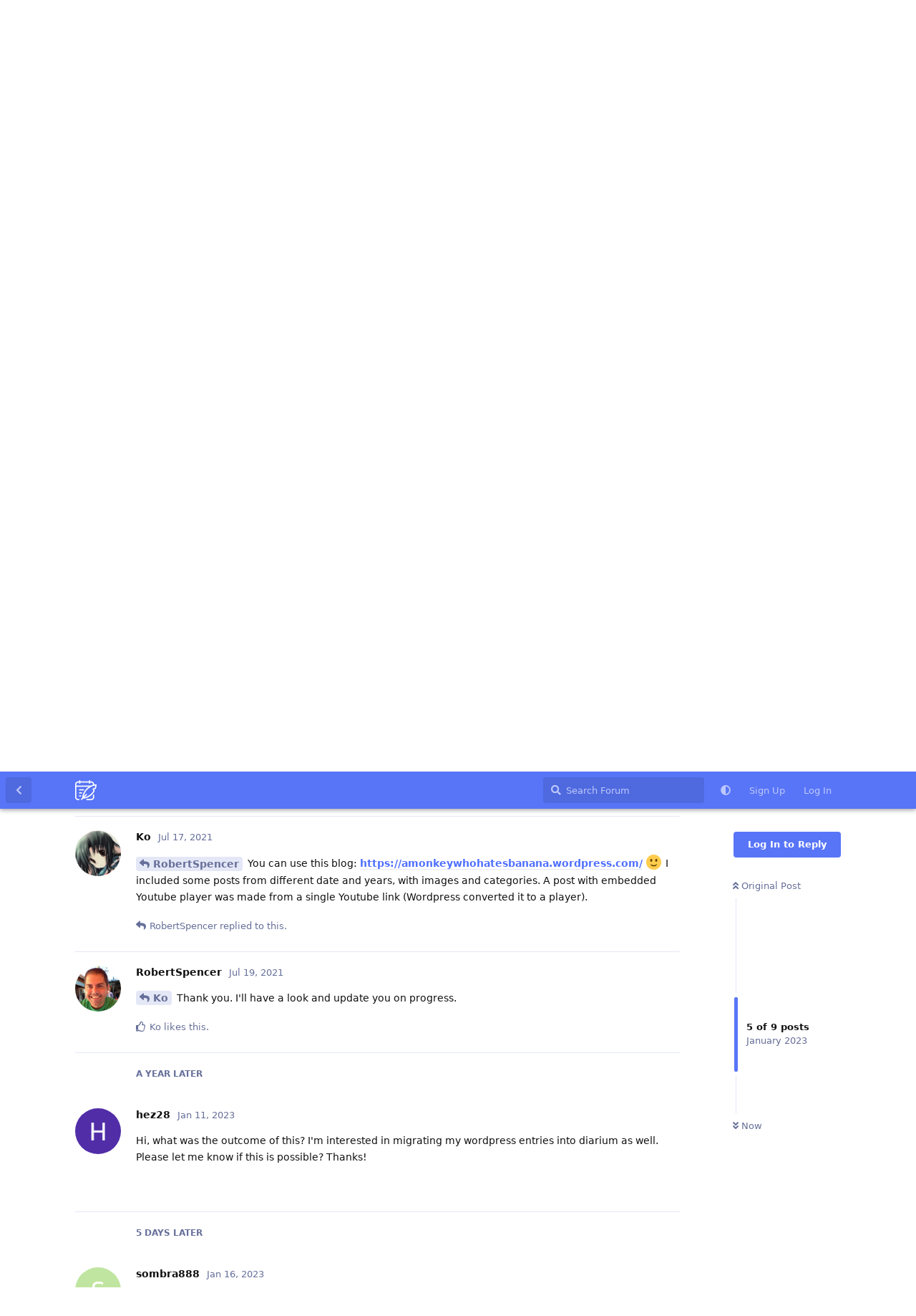

--- FILE ---
content_type: text/html; charset=utf-8
request_url: https://forum.diariumapp.com/d/109-is-it-possible-to-import-entries-from-wordpress/6
body_size: 6577
content:
<!doctype html>
<html  dir="ltr"        lang="en" >
    <head>
        <meta charset="utf-8">
        <title>Is it possible to import entries from Wordpress? - Diarium Community</title>

        <link rel="canonical" href="https://forum.diariumapp.com/d/109-is-it-possible-to-import-entries-from-wordpress">
<link rel="preload" href="https://forum.diariumapp.com/assets/forum.js?v=739447c3" as="script">
<link rel="preload" href="https://forum.diariumapp.com/assets/forum-en.js?v=deee1834" as="script">
<link rel="preload" href="https://forum.diariumapp.com/assets/fonts/fa-solid-900.woff2" as="font" type="font/woff2" crossorigin="">
<link rel="preload" href="https://forum.diariumapp.com/assets/fonts/fa-regular-400.woff2" as="font" type="font/woff2" crossorigin="">
<meta name="viewport" content="width=device-width, initial-scale=1, maximum-scale=1, minimum-scale=1">
<meta name="description" content="Community-Forum for Diarium, the best cross-platform journal app for Windows, Android, iOS &amp; macOS. Get support, discuss new features &amp; share your journaling habits with other users">
<meta name="theme-color" content="#5875F7">
<meta name="color-scheme" content="light">
<link rel="stylesheet" media="not all and (prefers-color-scheme: dark)" class="nightmode-light" href="https://forum.diariumapp.com/assets/forum.css?v=7cb36832" />
<link rel="stylesheet" media="(prefers-color-scheme: dark)" class="nightmode-dark" href="https://forum.diariumapp.com/assets/forum-dark.css?v=1cc23faa" />
<link rel="shortcut icon" href="https://forum.diariumapp.com/assets/favicon-yemdakhw.png">

        <script>
            /* fof/nightmode workaround for browsers without (prefers-color-scheme) CSS media query support */
            if (!window.matchMedia('not all and (prefers-color-scheme), (prefers-color-scheme)').matches) {
                document.querySelector('link.nightmode-light').removeAttribute('media');
            }
        </script>
        
    </head>

    <body>
        <div id="app" class="App">

    <div id="app-navigation" class="App-navigation"></div>

    <div id="drawer" class="App-drawer">

        <header id="header" class="App-header">
            <div id="header-navigation" class="Header-navigation"></div>
            <div class="container">
                <div class="Header-title">
                    <a href="https://forum.diariumapp.com" id="home-link">
                                                    <img src="https://forum.diariumapp.com/assets/logo-elyglxje.png" alt="Diarium Community" class="Header-logo">
                                            </a>
                </div>
                <div id="header-primary" class="Header-primary"></div>
                <div id="header-secondary" class="Header-secondary"></div>
            </div>
        </header>

    </div>

    <main class="App-content">
        <div id="content"></div>

        <div id="flarum-loading" style="display: none">
    Loading...
</div>

<noscript>
    <div class="Alert">
        <div class="container">
            This site is best viewed in a modern browser with JavaScript enabled.
        </div>
    </div>
</noscript>

<div id="flarum-loading-error" style="display: none">
    <div class="Alert">
        <div class="container">
            Something went wrong while trying to load the full version of this site. Try hard-refreshing this page to fix the error.
        </div>
    </div>
</div>

<noscript id="flarum-content">
    <div class="container">
    <h1>Is it possible to import entries from Wordpress?</h1>

    <div>
                    <article>
                                <div class="PostUser"><h3 class="PostUser-name">Ko</h3></div>
                <div class="Post-body">
                    <p>I would like to merge all of my entries on wordpress to Diarium as I now write daily on it instead. Is it possible to make a feature that supports importing from wordpress (.xml files)? The data would be loads of texts, images, tags and categories. If this feature would be supported, it would tremendously help me since I have thousands worth of entries for around 12+ years in wordpress that I really wish to merge to my Diarium. Many thanks!</p>
                </div>
            </article>

            <hr>
                    <article>
                                <div class="PostUser"><h3 class="PostUser-name">RobertSpencer</h3></div>
                <div class="Post-body">
                    <p><a href="https://forum.diariumapp.com/d/109-is-it-possible-to-import-entries-from-wordpress/1" class="PostMention" data-id="343">Ko</a> If you are still interested in porting your blog entries to Diarium. Assuming your blog is public, can you please provide me a link to it?</p>

<p>I can then help you by writing something that will translate the WordPress files to something Diarium can handle.</p>
                </div>
            </article>

            <hr>
                    <article>
                                <div class="PostUser"><h3 class="PostUser-name">Ko</h3></div>
                <div class="Post-body">
                    <p><a href="https://forum.diariumapp.com/d/109-is-it-possible-to-import-entries-from-wordpress/3" class="PostMention" data-id="1222">RobertSpencer</a> I'm afraid at the moment the blog is not public (and I don't have plan to make it public for now), but I can make a sample blog to provide what you need.. Would that be okay?</p>
                </div>
            </article>

            <hr>
                    <article>
                                <div class="PostUser"><h3 class="PostUser-name">RobertSpencer</h3></div>
                <div class="Post-body">
                    <p><a href="https://forum.diariumapp.com/d/109-is-it-possible-to-import-entries-from-wordpress/4" class="PostMention" data-id="1248">Ko</a> A sample would be nice, thank you. It makes testing of my code easier if I have sample data to work with.</p>
                </div>
            </article>

            <hr>
                    <article>
                                <div class="PostUser"><h3 class="PostUser-name">Ko</h3></div>
                <div class="Post-body">
                    <p><a href="https://forum.diariumapp.com/d/109-is-it-possible-to-import-entries-from-wordpress/5" class="PostMention" data-id="1260">RobertSpencer</a> You can use this blog: <a href="https://amonkeywhohatesbanana.wordpress.com/" rel="ugc nofollow">https://amonkeywhohatesbanana.wordpress.com/</a> 🙂  I included some posts from different date and years, with images and categories. A post with embedded Youtube player was made from a single Youtube link (Wordpress converted it to a player).</p>
                </div>
            </article>

            <hr>
                    <article>
                                <div class="PostUser"><h3 class="PostUser-name">RobertSpencer</h3></div>
                <div class="Post-body">
                    <p><a href="https://forum.diariumapp.com/d/109-is-it-possible-to-import-entries-from-wordpress/6" class="PostMention" data-id="1264">Ko</a> Thank you. I'll have a look and update you on progress.</p>
                </div>
            </article>

            <hr>
                    <article>
                                <div class="PostUser"><h3 class="PostUser-name">hez28</h3></div>
                <div class="Post-body">
                    <p>Hi, what was the outcome of this? I'm interested in migrating my wordpress entries into diarium as well. Please let me know if this is possible? Thanks!</p>
                </div>
            </article>

            <hr>
                    <article>
                                <div class="PostUser"><h3 class="PostUser-name">sombra888</h3></div>
                <div class="Post-body">
                    <p>I too would be very interested in this. I have 22 years of entries in "The Journal" that can export in XML format.</p> 

<p>Thanks</p>
                </div>
            </article>

            <hr>
                    <article>
                                <div class="PostUser"><h3 class="PostUser-name">VGoeth</h3></div>
                <div class="Post-body">
                    <p>Was there any solution for this at all? I'd like to import my diary in Worpress into Diarium without having to manually add each entry one by one.</p>
                </div>
            </article>

            <hr>
            </div>

    
    </div>

</noscript>


        <div class="App-composer">
            <div class="container">
                <div id="composer"></div>
            </div>
        </div>
    </main>

</div>




        <div id="modal"></div>
        <div id="alerts"></div>

        <script>
            document.getElementById('flarum-loading').style.display = 'block';
            var flarum = {extensions: {}};
        </script>

        <script src="https://forum.diariumapp.com/assets/forum.js?v=739447c3"></script>
<script src="https://forum.diariumapp.com/assets/forum-en.js?v=deee1834"></script>

        <script id="flarum-json-payload" type="application/json">{"fof-nightmode.assets.day":"https:\/\/forum.diariumapp.com\/assets\/forum.css?v=7cb36832","fof-nightmode.assets.night":"https:\/\/forum.diariumapp.com\/assets\/forum-dark.css?v=1cc23faa","resources":[{"type":"forums","id":"1","attributes":{"title":"Diarium Community","description":"Community-Forum for Diarium, the best cross-platform journal app for Windows, Android, iOS \u0026 macOS. Get support, discuss new features \u0026 share your journaling habits with other users","showLanguageSelector":true,"baseUrl":"https:\/\/forum.diariumapp.com","basePath":"","baseOrigin":"https:\/\/forum.diariumapp.com","debug":false,"apiUrl":"https:\/\/forum.diariumapp.com\/api","welcomeTitle":"Welcome to the Diarium Community","welcomeMessage":"Get support, discuss new features \u0026 share your journaling habits with other users.\u003Cbr\u003E\nYou can get Diarium \u003Ca href=\u0022https:\/\/diariumapp.com\u0022\u003Ehere\u003C\/a\u003E.","themePrimaryColor":"#5875F7","themeSecondaryColor":"#5875F7","logoUrl":"https:\/\/forum.diariumapp.com\/assets\/logo-elyglxje.png","faviconUrl":"https:\/\/forum.diariumapp.com\/assets\/favicon-yemdakhw.png","headerHtml":null,"footerHtml":null,"allowSignUp":true,"defaultRoute":"\/all","canViewForum":true,"canStartDiscussion":false,"canSearchUsers":false,"canCreateAccessToken":false,"canModerateAccessTokens":false,"assetsBaseUrl":"https:\/\/forum.diariumapp.com\/assets","canViewFlags":false,"guidelinesUrl":null,"fof-oauth":[{"name":"discord","icon":"fab fa-discord","priority":0},null,{"name":"github","icon":"fab fa-github","priority":0},null,null,{"name":"google","icon":"fab fa-google","priority":0},null],"fof-oauth.only_icons":false,"fof-oauth.popupWidth":580,"fof-oauth.popupHeight":400,"fof-oauth.fullscreenPopup":true,"canBypassTagCounts":false,"minPrimaryTags":"1","maxPrimaryTags":"1","minSecondaryTags":"0","maxSecondaryTags":"3","fof-upload.canUpload":false,"fof-upload.canDownload":false,"fof-upload.composerButtonVisiblity":"upload-btn","fof-terms.signup-legal-text":"","fof-terms.hide-updated-at":true,"fof-terms.date-format":"YYYY-MM-DD","fof-terms.canSeeUserPoliciesState":false,"theme_dark_mode":false,"fof-recaptcha.credentials.site":"6LfL6UIaAAAAACoiacQIQUwJccYxof9WeOWWs1h0","fof-recaptcha.type":"checkbox","fof-recaptcha.signup":true,"fof-recaptcha.signin":false,"fof-recaptcha.forgot":true,"fof-recaptcha.configured":true,"postWithoutCaptcha":false,"canStartPolls":false,"canStartGlobalPolls":false,"canUploadPollImages":false,"canStartPollGroup":false,"canViewPollGroups":false,"pollsDirectoryDefaultSort":"-createdAt","globalPollsEnabled":false,"pollGroupsEnabled":false,"allowPollOptionImage":false,"pollMaxOptions":10,"fofNightMode_autoUnsupportedFallback":1,"fofNightMode.showThemeToggleOnHeaderAlways":false,"fof-nightmode.default_theme":0,"fofNightMode.showThemeToggleInSolid":true,"displayNameDriver":"nickname","setNicknameOnRegistration":true,"randomizeUsernameOnRegistration":false,"allowUsernameMentionFormat":true,"askvortsov-discussion-templates.no_tag_template":"*** PLEASE READ \u0026 DELETE THIS PART BEFORE POSTING ***\nWhen starting a discussion, please\n- check if a discussion with the same topic has been posted before\n- have a look into the FAQ section before posting a support inquiry\n- choose the correct discussion tag (\u0022Bug reports\u0022 for bug reports, etc.)\n- write a meaningful title that captures the essence of the post\n- write a detailed description (e.g. of the bug you are reporting)\n- only write about one topic\/request\/question per discussion\n- include on what platform (Windows\/Android\/iOS\/macOS) you are using Diarium\n- include the operation system (e.g. iOS) and operating system version (e.g. iOS 14.4)\n- post any feature requests in English language\n*** PLEASE READ \u0026 DELETE THIS PART BEFORE POSTING ***\n\n\nDiarium version: \nOS + version: \nDevice model: ","appendTemplateOnTagChange":false},"relationships":{"groups":{"data":[{"type":"groups","id":"1"},{"type":"groups","id":"2"},{"type":"groups","id":"3"},{"type":"groups","id":"4"}]},"tags":{"data":[{"type":"tags","id":"1"},{"type":"tags","id":"2"},{"type":"tags","id":"4"},{"type":"tags","id":"6"},{"type":"tags","id":"8"},{"type":"tags","id":"18"},{"type":"tags","id":"11"}]},"fofTermsPolicies":{"data":[{"type":"fof-terms-policies","id":"1"}]}}},{"type":"groups","id":"1","attributes":{"nameSingular":"Admin","namePlural":"Admins","color":"#B72A2A","icon":"fas fa-wrench","isHidden":0}},{"type":"groups","id":"2","attributes":{"nameSingular":"Guest","namePlural":"Guests","color":null,"icon":null,"isHidden":0}},{"type":"groups","id":"3","attributes":{"nameSingular":"Member","namePlural":"Members","color":null,"icon":null,"isHidden":0}},{"type":"groups","id":"4","attributes":{"nameSingular":"Mod","namePlural":"Mods","color":"#80349E","icon":"fas fa-bolt","isHidden":0}},{"type":"tags","id":"1","attributes":{"name":"General","description":"General discussions about the app","slug":"general","color":"#4565f2","backgroundUrl":null,"backgroundMode":null,"icon":"fas fa-comments","discussionCount":888,"position":1,"defaultSort":null,"isChild":false,"isHidden":false,"lastPostedAt":"2026-01-22T12:41:20+00:00","canStartDiscussion":false,"canAddToDiscussion":false,"template":""}},{"type":"tags","id":"2","attributes":{"name":"Feature Requests","description":"This area is for feature requests and ideas for Diarium. You can support existing feature requests by leaving your like\/comment.","slug":"feature-requests","color":"#663399","backgroundUrl":null,"backgroundMode":null,"icon":"fas fa-lightbulb","discussionCount":1196,"position":2,"defaultSort":null,"isChild":false,"isHidden":false,"lastPostedAt":"2026-01-20T20:22:29+00:00","canStartDiscussion":false,"canAddToDiscussion":false,"template":"*** PLEASE READ \u0026 DELETE THIS PART BEFORE POSTING ***\nWhen adding a new feature request, please:\n- check if there is an existing discussion with the same feature request\n- give your post a meaningful title that captures the essence of your suggestion\n- give a detailed description of what feature you\u0027d like to see added\n- include only one idea per discussion post\n- include on what platform (Windows\/Android\/iOS\/macOS) you are using Diarium\n- post the request in English language\n- please understand that I cannot comment on or even implement every feature requested\n*** PLEASE READ \u0026 DELETE THIS PART BEFORE POSTING ***\n\nDiarium version: \nOperating system: \nDevice model: "}},{"type":"tags","id":"4","attributes":{"name":"Bug reports","description":"Bug reports \/ problems \/ crashes","slug":"bug-reports","color":"#FF0000","backgroundUrl":null,"backgroundMode":null,"icon":"fas fa-bug","discussionCount":506,"position":5,"defaultSort":null,"isChild":false,"isHidden":false,"lastPostedAt":"2026-01-22T14:41:22+00:00","canStartDiscussion":false,"canAddToDiscussion":false,"template":"*** PLEASE READ \u0026 DELETE THIS PART BEFORE POSTING ***\nWhen reporting a bug please:\n- check if there is an existing discussion with the same topic\n- check if you have the latest app version installed\n- provide a detailed description of the problem and how it can reproduced\n- include the app version you have installed - you find it in the \u0022About\u0022 page of Diarium\n- include the operation system (e.g. iOS) and operating system version (e.g. iOS 14.4)\n- describe how to reproduce the bug - the more detailed, the better\n*** PLEASE READ \u0026 DELETE THIS PART BEFORE POSTING ***\n\n\nDiarium version: \nOS + version: \nDevice model: "}},{"type":"tags","id":"6","attributes":{"name":"Support","description":"Problems using the app? Can\u0027t find a feature? Ask your questions here.","slug":"support","color":"#2d867e","backgroundUrl":null,"backgroundMode":null,"icon":"fas fa-wrench","discussionCount":808,"position":3,"defaultSort":null,"isChild":false,"isHidden":false,"lastPostedAt":"2026-01-22T06:40:21+00:00","canStartDiscussion":false,"canAddToDiscussion":false,"template":"*** PLEASE READ \u0026 DELETE THIS PART BEFORE POSTING ***\nWhen having a problem or question please:\n- check if there is an existing discussion with the same topic\n- have a look into the FAQ section where the most common questions have already been answered\n- check if you have the latest app version installed\n- describe your problem\/question with as many details as possible (not just \u0022XY doesn\u0027t work\u0022)\n- include the app version you have installed - you find it in the \u0022About\u0022 page of Diarium\n- include the operation system (e.g. iOS) and operating system version (e.g. iOS 14.4)\n*** PLEASE READ \u0026 DELETE THIS PART BEFORE POSTING ***\n\n\nDiarium version: \nOS + version: "}},{"type":"tags","id":"8","attributes":{"name":"FAQ","description":"Frequently asked questions","slug":"faq","color":"#F7B217","backgroundUrl":null,"backgroundMode":null,"icon":"fas fa-question","discussionCount":3,"position":4,"defaultSort":null,"isChild":false,"isHidden":false,"lastPostedAt":"2026-01-08T12:34:47+00:00","canStartDiscussion":false,"canAddToDiscussion":false,"template":""}},{"type":"tags","id":"18","attributes":{"name":"Announcements","description":"","slug":"announcements","color":"","backgroundUrl":null,"backgroundMode":null,"icon":"fa fa-bullhorn","discussionCount":1,"position":0,"defaultSort":null,"isChild":false,"isHidden":false,"lastPostedAt":"2025-08-26T06:24:17+00:00","canStartDiscussion":false,"canAddToDiscussion":false,"template":""}},{"type":"tags","id":"11","attributes":{"name":"German","description":"","slug":"german","color":"#444444","backgroundUrl":null,"backgroundMode":null,"icon":"fas fa-comment-dots","discussionCount":127,"position":null,"defaultSort":null,"isChild":false,"isHidden":false,"lastPostedAt":"2026-01-20T12:13:21+00:00","canStartDiscussion":false,"canAddToDiscussion":false,"template":""}},{"type":"fof-terms-policies","id":"1","attributes":{"sort":null,"name":"Terms of Use","url":"https:\/\/timopartl.com\/privacypolicy?app=diarium_community","update_message":null,"terms_updated_at":null,"optional":0,"additional_info":null}}],"session":{"userId":0,"csrfToken":"iosxa2NFJMh7w695lpcmYvDqStpMpCJ59tWAjrBg"},"locales":{"en":"English"},"locale":"en","apiDocument":{"data":{"type":"discussions","id":"109","attributes":{"title":"Is it possible to import entries from Wordpress?","slug":"109-is-it-possible-to-import-entries-from-wordpress","commentCount":9,"participantCount":5,"createdAt":"2021-03-01T22:19:25+00:00","lastPostedAt":"2024-07-11T14:46:59+00:00","lastPostNumber":10,"canReply":false,"canRename":false,"canDelete":false,"canHide":false,"isApproved":true,"canTag":false,"canSplit":false,"hasPoll":false,"canStartPoll":false,"subscription":null,"isSticky":false,"canSticky":false,"isLocked":false,"canLock":false,"replyTemplate":"","canManageReplyTemplates":false},"relationships":{"user":{"data":{"type":"users","id":"85"}},"posts":{"data":[{"type":"posts","id":"343"},{"type":"posts","id":"1222"},{"type":"posts","id":"1248"},{"type":"posts","id":"1260"},{"type":"posts","id":"1264"},{"type":"posts","id":"1270"},{"type":"posts","id":"6064"},{"type":"posts","id":"6140"},{"type":"posts","id":"13894"}]},"tags":{"data":[{"type":"tags","id":"2"}]}}},"included":[{"type":"users","id":"85","attributes":{"username":"Konayachi","displayName":"Ko","avatarUrl":"https:\/\/forum.diariumapp.com\/assets\/avatars\/bwzoDAdtGBRDo4Pw.png","slug":"Konayachi","joinTime":"2021-03-01T22:15:04+00:00","discussionCount":3,"commentCount":13,"canEdit":false,"canEditCredentials":false,"canEditGroups":false,"canDelete":false,"canSuspend":false,"fof-upload-uploadCountCurrent":null,"fof-upload-uploadCountAll":null,"canSpamblock":false,"canEditNickname":false},"relationships":{"groups":{"data":[]}}},{"type":"users","id":"324","attributes":{"username":"RobertSpencer","displayName":"RobertSpencer","avatarUrl":"https:\/\/forum.diariumapp.com\/assets\/avatars\/dZz65a8GQTfTLDEF.png","slug":"RobertSpencer","joinTime":"2021-06-07T14:05:52+00:00","discussionCount":2,"commentCount":29,"canEdit":false,"canEditCredentials":false,"canEditGroups":false,"canDelete":false,"lastSeenAt":"2023-11-25T10:21:07+00:00","canSuspend":false,"fof-upload-uploadCountCurrent":null,"fof-upload-uploadCountAll":null,"canSpamblock":false,"canEditNickname":false},"relationships":{"groups":{"data":[]}}},{"type":"users","id":"5101","attributes":{"username":"Mireia","displayName":"Mireia","avatarUrl":"https:\/\/forum.diariumapp.com\/assets\/avatars\/f0L7s6PkOWwhl0BE.png","slug":"Mireia"}},{"type":"users","id":"1972","attributes":{"username":"hez28","displayName":"hez28","avatarUrl":"https:\/\/forum.diariumapp.com\/assets\/avatars\/GEPZE8JMpLBwtx5K.png","slug":"hez28","joinTime":"2023-01-11T03:37:31+00:00","discussionCount":0,"commentCount":1,"canEdit":false,"canEditCredentials":false,"canEditGroups":false,"canDelete":false,"lastSeenAt":"2024-01-21T13:20:38+00:00","canSuspend":false,"fof-upload-uploadCountCurrent":null,"fof-upload-uploadCountAll":null,"canSpamblock":false,"canEditNickname":false},"relationships":{"groups":{"data":[]}}},{"type":"users","id":"2000","attributes":{"username":"sombra888","displayName":"sombra888","avatarUrl":null,"slug":"sombra888","joinTime":"2023-01-16T01:16:18+00:00","discussionCount":0,"commentCount":2,"canEdit":false,"canEditCredentials":false,"canEditGroups":false,"canDelete":false,"lastSeenAt":"2023-02-07T23:32:19+00:00","canSuspend":false,"fof-upload-uploadCountCurrent":null,"fof-upload-uploadCountAll":null,"canSpamblock":false,"canEditNickname":false},"relationships":{"groups":{"data":[]}}},{"type":"users","id":"4642","attributes":{"username":"VGoeth","displayName":"VGoeth","avatarUrl":"https:\/\/forum.diariumapp.com\/assets\/avatars\/jGOjMkwuiNc1xCiM.png","slug":"VGoeth","joinTime":"2024-07-11T13:53:45+00:00","discussionCount":0,"commentCount":2,"canEdit":false,"canEditCredentials":false,"canEditGroups":false,"canDelete":false,"lastSeenAt":"2024-07-11T14:46:05+00:00","canSuspend":false,"fof-upload-uploadCountCurrent":null,"fof-upload-uploadCountAll":null,"canSpamblock":false,"canEditNickname":false},"relationships":{"groups":{"data":[]}}},{"type":"posts","id":"343","attributes":{"number":1,"createdAt":"2021-03-01T22:19:25+00:00","contentType":"comment","contentHtml":"\u003Cp\u003EI would like to merge all of my entries on wordpress to Diarium as I now write daily on it instead. Is it possible to make a feature that supports importing from wordpress (.xml files)? The data would be loads of texts, images, tags and categories. If this feature would be supported, it would tremendously help me since I have thousands worth of entries for around 12+ years in wordpress that I really wish to merge to my Diarium. Many thanks!\u003C\/p\u003E","renderFailed":false,"canEdit":false,"canDelete":false,"canHide":false,"mentionedByCount":1,"canFlag":false,"isApproved":true,"canApprove":false,"canStartPoll":false,"canLike":false,"likesCount":2},"relationships":{"discussion":{"data":{"type":"discussions","id":"109"}},"user":{"data":{"type":"users","id":"85"}},"polls":{"data":[]},"mentionedBy":{"data":[{"type":"posts","id":"1222"}]},"likes":{"data":[{"type":"users","id":"324"},{"type":"users","id":"5101"}]}}},{"type":"posts","id":"1222","attributes":{"number":3,"createdAt":"2021-07-07T14:09:12+00:00","contentType":"comment","contentHtml":"\u003Cp\u003E\u003Ca href=\u0022https:\/\/forum.diariumapp.com\/d\/109-is-it-possible-to-import-entries-from-wordpress\/1\u0022 class=\u0022PostMention\u0022 data-id=\u0022343\u0022\u003EKo\u003C\/a\u003E If you are still interested in porting your blog entries to Diarium. Assuming your blog is public, can you please provide me a link to it?\u003C\/p\u003E\n\n\u003Cp\u003EI can then help you by writing something that will translate the WordPress files to something Diarium can handle.\u003C\/p\u003E","renderFailed":false,"mentionedByCount":1,"canEdit":false,"canDelete":false,"canHide":false,"canFlag":false,"isApproved":true,"canApprove":false,"canStartPoll":false,"canLike":false,"likesCount":1},"relationships":{"user":{"data":{"type":"users","id":"324"}},"discussion":{"data":{"type":"discussions","id":"109"}},"polls":{"data":[]},"mentionedBy":{"data":[{"type":"posts","id":"1248"}]},"likes":{"data":[{"type":"users","id":"85"}]}}},{"type":"posts","id":"1248","attributes":{"number":4,"createdAt":"2021-07-13T09:04:51+00:00","contentType":"comment","contentHtml":"\u003Cp\u003E\u003Ca href=\u0022https:\/\/forum.diariumapp.com\/d\/109-is-it-possible-to-import-entries-from-wordpress\/3\u0022 class=\u0022PostMention\u0022 data-id=\u00221222\u0022\u003ERobertSpencer\u003C\/a\u003E I\u0027m afraid at the moment the blog is not public (and I don\u0027t have plan to make it public for now), but I can make a sample blog to provide what you need.. Would that be okay?\u003C\/p\u003E","renderFailed":false,"mentionedByCount":1,"canEdit":false,"canDelete":false,"canHide":false,"canFlag":false,"isApproved":true,"canApprove":false,"canStartPoll":false,"canLike":false,"likesCount":0},"relationships":{"user":{"data":{"type":"users","id":"85"}},"discussion":{"data":{"type":"discussions","id":"109"}},"polls":{"data":[]},"mentionedBy":{"data":[{"type":"posts","id":"1260"}]},"likes":{"data":[]}}},{"type":"posts","id":"1260","attributes":{"number":5,"createdAt":"2021-07-15T08:39:02+00:00","contentType":"comment","contentHtml":"\u003Cp\u003E\u003Ca href=\u0022https:\/\/forum.diariumapp.com\/d\/109-is-it-possible-to-import-entries-from-wordpress\/4\u0022 class=\u0022PostMention\u0022 data-id=\u00221248\u0022\u003EKo\u003C\/a\u003E A sample would be nice, thank you. It makes testing of my code easier if I have sample data to work with.\u003C\/p\u003E","renderFailed":false,"mentionedByCount":1,"canEdit":false,"canDelete":false,"canHide":false,"canFlag":false,"isApproved":true,"canApprove":false,"canStartPoll":false,"canLike":false,"likesCount":0},"relationships":{"user":{"data":{"type":"users","id":"324"}},"discussion":{"data":{"type":"discussions","id":"109"}},"polls":{"data":[]},"mentionedBy":{"data":[{"type":"posts","id":"1264"}]},"likes":{"data":[]}}},{"type":"posts","id":"1264","attributes":{"number":6,"createdAt":"2021-07-17T15:28:58+00:00","contentType":"comment","contentHtml":"\u003Cp\u003E\u003Ca href=\u0022https:\/\/forum.diariumapp.com\/d\/109-is-it-possible-to-import-entries-from-wordpress\/5\u0022 class=\u0022PostMention\u0022 data-id=\u00221260\u0022\u003ERobertSpencer\u003C\/a\u003E You can use this blog: \u003Ca href=\u0022https:\/\/amonkeywhohatesbanana.wordpress.com\/\u0022 rel=\u0022ugc nofollow\u0022\u003Ehttps:\/\/amonkeywhohatesbanana.wordpress.com\/\u003C\/a\u003E \ud83d\ude42  I included some posts from different date and years, with images and categories. A post with embedded Youtube player was made from a single Youtube link (Wordpress converted it to a player).\u003C\/p\u003E","renderFailed":false,"mentionedByCount":1,"canEdit":false,"canDelete":false,"canHide":false,"canFlag":false,"isApproved":true,"canApprove":false,"canStartPoll":false,"canLike":false,"likesCount":0},"relationships":{"user":{"data":{"type":"users","id":"85"}},"discussion":{"data":{"type":"discussions","id":"109"}},"polls":{"data":[]},"mentionedBy":{"data":[{"type":"posts","id":"1270"}]},"likes":{"data":[]}}},{"type":"posts","id":"1270","attributes":{"number":7,"createdAt":"2021-07-19T08:31:58+00:00","contentType":"comment","contentHtml":"\u003Cp\u003E\u003Ca href=\u0022https:\/\/forum.diariumapp.com\/d\/109-is-it-possible-to-import-entries-from-wordpress\/6\u0022 class=\u0022PostMention\u0022 data-id=\u00221264\u0022\u003EKo\u003C\/a\u003E Thank you. I\u0027ll have a look and update you on progress.\u003C\/p\u003E","renderFailed":false,"mentionedByCount":0,"canEdit":false,"canDelete":false,"canHide":false,"canFlag":false,"isApproved":true,"canApprove":false,"canStartPoll":false,"canLike":false,"likesCount":1},"relationships":{"user":{"data":{"type":"users","id":"324"}},"discussion":{"data":{"type":"discussions","id":"109"}},"polls":{"data":[]},"mentionedBy":{"data":[]},"likes":{"data":[{"type":"users","id":"85"}]}}},{"type":"posts","id":"6064","attributes":{"number":8,"createdAt":"2023-01-11T03:38:39+00:00","contentType":"comment","contentHtml":"\u003Cp\u003EHi, what was the outcome of this? I\u0027m interested in migrating my wordpress entries into diarium as well. Please let me know if this is possible? Thanks!\u003C\/p\u003E","renderFailed":false,"canEdit":false,"canDelete":false,"canHide":false,"mentionedByCount":0,"canFlag":false,"isApproved":true,"canApprove":false,"canStartPoll":false,"canLike":false,"likesCount":0},"relationships":{"discussion":{"data":{"type":"discussions","id":"109"}},"user":{"data":{"type":"users","id":"1972"}},"polls":{"data":[]},"mentionedBy":{"data":[]},"likes":{"data":[]}}},{"type":"posts","id":"6140","attributes":{"number":9,"createdAt":"2023-01-16T01:18:16+00:00","contentType":"comment","contentHtml":"\u003Cp\u003EI too would be very interested in this. I have 22 years of entries in \u0022The Journal\u0022 that can export in XML format.\u003C\/p\u003E \n\n\u003Cp\u003EThanks\u003C\/p\u003E","renderFailed":false,"canEdit":false,"canDelete":false,"canHide":false,"mentionedByCount":0,"canFlag":false,"isApproved":true,"canApprove":false,"canStartPoll":false,"canLike":false,"likesCount":0},"relationships":{"discussion":{"data":{"type":"discussions","id":"109"}},"user":{"data":{"type":"users","id":"2000"}},"polls":{"data":[]},"mentionedBy":{"data":[]},"likes":{"data":[]}}},{"type":"posts","id":"13894","attributes":{"number":10,"createdAt":"2024-07-11T14:46:59+00:00","contentType":"comment","contentHtml":"\u003Cp\u003EWas there any solution for this at all? I\u0027d like to import my diary in Worpress into Diarium without having to manually add each entry one by one.\u003C\/p\u003E","renderFailed":false,"canEdit":false,"canDelete":false,"canHide":false,"mentionedByCount":0,"canFlag":false,"isApproved":true,"canApprove":false,"canStartPoll":false,"canLike":false,"likesCount":0},"relationships":{"discussion":{"data":{"type":"discussions","id":"109"}},"user":{"data":{"type":"users","id":"4642"}},"polls":{"data":[]},"mentionedBy":{"data":[]},"likes":{"data":[]}}},{"type":"tags","id":"2","attributes":{"name":"Feature Requests","description":"This area is for feature requests and ideas for Diarium. You can support existing feature requests by leaving your like\/comment.","slug":"feature-requests","color":"#663399","backgroundUrl":null,"backgroundMode":null,"icon":"fas fa-lightbulb","discussionCount":1196,"position":2,"defaultSort":null,"isChild":false,"isHidden":false,"lastPostedAt":"2026-01-20T20:22:29+00:00","canStartDiscussion":false,"canAddToDiscussion":false,"template":"*** PLEASE READ \u0026 DELETE THIS PART BEFORE POSTING ***\nWhen adding a new feature request, please:\n- check if there is an existing discussion with the same feature request\n- give your post a meaningful title that captures the essence of your suggestion\n- give a detailed description of what feature you\u0027d like to see added\n- include only one idea per discussion post\n- include on what platform (Windows\/Android\/iOS\/macOS) you are using Diarium\n- post the request in English language\n- please understand that I cannot comment on or even implement every feature requested\n*** PLEASE READ \u0026 DELETE THIS PART BEFORE POSTING ***\n\nDiarium version: \nOperating system: \nDevice model: "}}]}}</script>

        <script>
            const data = JSON.parse(document.getElementById('flarum-json-payload').textContent);
            document.getElementById('flarum-loading').style.display = 'none';

            try {
                flarum.core.app.load(data);
                flarum.core.app.bootExtensions(flarum.extensions);
                flarum.core.app.boot();
            } catch (e) {
                var error = document.getElementById('flarum-loading-error');
                error.innerHTML += document.getElementById('flarum-content').textContent;
                error.style.display = 'block';
                throw e;
            }
        </script>

        
    </body>
</html>
